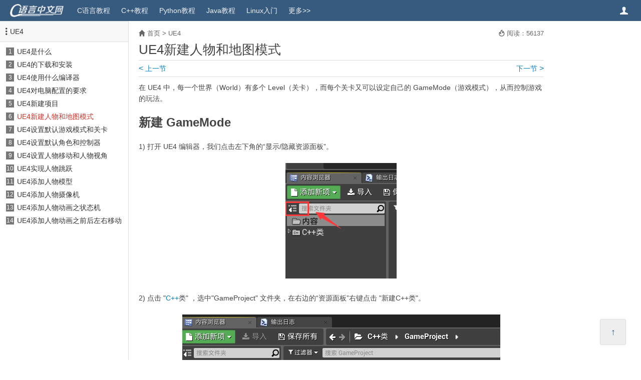

--- FILE ---
content_type: text/html
request_url: https://c.biancheng.net/view/2857.html
body_size: 3684
content:
<!DOCTYPE html>
<html lang="zh-CN">
<head>
<meta charset="utf-8" />
<meta http-equiv="X-UA-Compatible" content="IE=edge" />
<meta name="viewport" content="width=device-width, initial-scale=1" />
<!-- 上述3个meta标签*必须*放在最前面，任何其他内容都*必须*跟随其后！ -->
<!-- 启用Chromium高速渲染模式 -->
<meta name="renderer" content="webkit" />
<meta name="force-rendering" content="webkit"/>
<!-- 禁止百度转码 -->
<meta name="applicable-device" content="pc,mobile" />
<meta name="MobileOptimized" content="width" />
<meta name="HandheldFriendly" content="true" />
<meta http-equiv="Cache-Control" content="no-transform" />
<meta http-equiv="Cache-Control" content="no-siteapp" />
<!-- 禁止识别电话号码 -->
<meta name="format-detection" content="telephone=no" />

<link rel="shortcut icon" href="/favicon.ico?v=1.7.20" />
<link href="/templets/new/style/common.css?v=1.7.20" rel="stylesheet" />
<title>UE4新建人物和地图模式 - C语言中文网</title>
<meta name="description" content="在 UE4 中，每一个世界（World）有多个 Level（关卡），而每个关卡又可以设定自己的 GameMode（游戏模式），从而控制游戏的玩法。 新建 GameMode 1) 打开 UE4 编辑器，我们点击左下角的显示" />
</head>
<body>

<div id="header" class="clearfix">
	<a id="logo" class="left" href="/">
		<img height="26" src="/templets/new/images/logo.png?v=1.7.20" alt="头部Logo" />
	</a>
	<ul id="nav-main" class="hover-none left clearfix">
		<li class="wap-yes"><a href="/">首页</a></li>
		<li><a href="/c/">C语言教程</a></li>
		<li><a href="/cplus/">C++教程</a></li>
		<li><a href="/python/">Python教程</a></li>
		<li><a href="/java/">Java教程</a></li>
		<li><a href="/linux_tutorial/">Linux入门</a></li>
		<li><a href="/sitemap/" title="网站地图">更多&gt;&gt;</a></li>
	</ul>
	<span id="sidebar-toggle" class="toggle-btn" toggle-target="#sidebar">目录 <span class="iconfont"></span></span>

	<a href="http://vip.biancheng.net/?from=topbar" class="user-info iconfont iconfont-user hover-none" target="_blank" title="用户中心"></a>
</div>
<div id="main" class="clearfix">
	<div id="sidebar" class="toggle-target">
	<div id="contents">
		<dt><span class="iconfont iconfont-list-vertical" aria-hidden="true"></span><a href="/ue4/ ">UE4</a></dt>
		<dd>
        	<span class="channel-num">1</span>
        	<a href="/view/2549.html">UE4是什么</a>
        </dd>
<dd>
        	<span class="channel-num">2</span>
        	<a href="/view/2562.html">UE4的下载和安装</a>
        </dd>
<dd>
        	<span class="channel-num">3</span>
        	<a href="/view/2575.html">UE4使用什么编译器</a>
        </dd>
<dd>
        	<span class="channel-num">4</span>
        	<a href="/view/2576.html">UE4对电脑配置的要求</a>
        </dd>
<dd>
        	<span class="channel-num">5</span>
        	<a href="/view/2855.html">UE4新建项目</a>
        </dd>
<dd>
        	<span class="channel-num">6</span>
        	<a href="/view/2857.html">UE4新建人物和地图模式</a>
        </dd>
<dd>
        	<span class="channel-num">7</span>
        	<a href="/view/2881.html">UE4设置默认游戏模式和关卡</a>
        </dd>
<dd>
        	<span class="channel-num">8</span>
        	<a href="/view/2883.html">UE4设置默认角色和控制器</a>
        </dd>
<dd>
        	<span class="channel-num">9</span>
        	<a href="/view/2884.html">UE4设置人物移动和人物视角</a>
        </dd>
<dd>
        	<span class="channel-num">10</span>
        	<a href="/view/2907.html">UE4实现人物跳跃</a>
        </dd>
<dd>
        	<span class="channel-num">11</span>
        	<a href="/view/2908.html">UE4添加人物模型</a>
        </dd>
<dd>
        	<span class="channel-num">12</span>
        	<a href="/view/4458.html">UE4添加人物摄像机</a>
        </dd>
<dd>
        	<span class="channel-num">13</span>
        	<a href="/view/4460.html">UE4添加人物动画之状态机</a>
        </dd>
<dd>
        	<span class="channel-num">14</span>
        	<a href="/view/4462.html">UE4添加人物动画之前后左右移动</a>
        </dd>

	</div>
</div>
	<div id="article-wrap">
		<div id="article">
			<div class="arc-info">
	<span class="position"><span class="iconfont iconfont-home2"></span> <a href="/">首页</a> &gt; <a href="/ue4/">UE4</a></span>
	<span class="read-num"><b class="iconfont iconfont-fire"></b> 阅读：56137</span>
</div>


			<h1>UE4新建人物和地图模式</h1>
			<div class="pre-next-page clearfix">&nbsp;</div>
			
			<div id="arc-body">在 UE4 中，每一个世界（World）有多个 Level（关卡），而每个关卡又可以设定自己的 GameMode（游戏模式），从而控制游戏的玩法。
<h2>
	新建 GameMode</h2>
1) 打开 UE4 编辑器，我们点击左下角的&ldquo;显示/隐藏资源面板&rdquo;。<br />
<br />
<div style="text-align: center;">
	<img alt="显示/隐藏面板" src="/uploads/allimg/190321/1-1Z321101QG51.gif" /></div>
<br />
2) 点击 &quot;<a href='/cplus/' target='_blank'>C++</a>类&quot; ，选中&quot;GameProject&quot; 文件夹，在右边的&ldquo;资源面板&rdquo;右键点击 &quot;新建C++类&quot;。<br />
<br />
<div style="text-align: center;">
	<img alt="" src="/uploads/allimg/190321/1-1Z321102209648.gif" /></div>
<br />
3) 选中&ldquo;GameModeBase&rdquo;（游戏模式），点击&ldquo;下一步&rdquo;。<br />
<br />
<div style="text-align: center;">
	<img alt="" src="/uploads/allimg/190321/1-1Z32110245S31.gif" /></div>
<br />
4)&nbsp;更改我们的类名为：PlayingGameModeBase，说明是游戏中的 GameMode，选择右边的&ldquo;公有&rdquo;，这个选项会把<code>.h</code>和<code>.cpp</code>文件分开，方便我们查看代码。更改头文件的存放路径，建议路径和我的保持一致，最后点击&ldquo;创建类&rdquo;。<br />
<br />
<div style="text-align: center;">
	<img alt="" src="/uploads/allimg/190321/1-1Z321102615J9.gif" /></div>
<br />
5)&nbsp;打开 VS 编辑器，可以看到我们刚刚创建的<code>.h</code>和<code>.cpp</code>文件。<br />
<br />
<div style="text-align: center;">
	<img alt="" src="/uploads/allimg/190321/1-1Z321102F2435.gif" /></div>
<h2>
	新建角色</h2>
1) 我们回到 UE4 编辑器，使用同样的方法去创建我们的 Character 类，Character 类是我们的角色类，也是我们玩家控制的角色，它里面自带了角色移动组件。<br />
<br />
<div style="text-align: center;">
	<img alt="" src="/uploads/allimg/190321/1-1Z321102R0V5.gif" /></div>
<br />
2) 更改类名为 PlayingCharacter，同样放在&ldquo;/Playing&rdquo;文件夹下。<br />
<br />
<div style="text-align: center;">
	<img alt="" src="/uploads/allimg/190321/1-1Z321102913Z8.gif" /></div>
<br />
3) 创建成功后 VS 编辑器如下：<br />
<br />
<div style="text-align: center;">
	<img alt="" src="/uploads/allimg/190321/1-1Z321103000Y9.gif" /></div>
<h2>
	新建控制器（PlayerController）</h2>
1) PlayerController 代表着我们玩家，我们玩家通过这个控制器去控制我们的角色（Character），它里面有自带的按键输入，是否显示鼠标，是否开启点击事件之类的功能。<br />
<br />
<div style="text-align: center;">
	<img alt="" src="/uploads/allimg/190321/1-1Z321103124458.gif" /></div>
<br />
2) 更改类名为 PlayingController，同样放在&ldquo;/Playing&rdquo;文件夹下。<br />
<br />
<div style="text-align: center;">
	<img alt="" src="/uploads/allimg/190321/1-1Z32110321R09.gif" /></div>
<br />
3) 创建完成后 VS 编辑器如下：<br />
<br />
<div style="text-align: center;">
	<img alt="" src="/uploads/allimg/190321/1-1Z321103301Z6.gif" /></div>
<br />
这样我们就创建了三个类，但是也只是创建出来了而已，下一节将会配置这三个类到游戏中。<br />
</div>
			<div class="pre-next-page clearfix">&nbsp;</div>
			<!-- <div id="trae-ide" style="margin-top: 15px;"></div> -->
<div id="nice-arcs" class="box-bottom">
    <h4>相关文章</h4>
    <ul class="clearfix">
<li><a href="/view/2855.html" title="UE4新建项目" target="_blank">UE4新建项目</a></li>
<li><a href="/view/2549.html" title="UE4是什么？虚幻4引擎是什么？" target="_blank">UE4是什么？虚幻4引擎是什么？</a></li>
<li><a href="/view/2562.html" title="UE4的下载和安装（UE4开发环境的搭建）" target="_blank">UE4的下载和安装（UE4开发环境的搭建）</a></li>
<li><a href="/view/2575.html" title="UE4使用什么编译器？" target="_blank">UE4使用什么编译器？</a></li>
<li><a href="/view/2576.html" title="UE4对电脑配置的要求" target="_blank">UE4对电脑配置的要求</a></li>
<li><a href="/view/2881.html" title="UE4设置默认游戏模式和关卡" target="_blank">UE4设置默认游戏模式和关卡</a></li>
<li><a href="/view/2883.html" title="UE4设置默认角色和控制器" target="_blank">UE4设置默认角色和控制器</a></li>
<li><a href="/view/2884.html" title="UE4设置人物移动和人物视角" target="_blank">UE4设置人物移动和人物视角</a></li>
<li><a href="/view/2907.html" title="UE4实现人物跳跃" target="_blank">UE4实现人物跳跃</a></li>
<li><a href="/view/2908.html" title="UE4添加人物模型" target="_blank">UE4添加人物模型</a></li>
</ul>
</div>
		</div>
		
	</div>
</div>
<script type="text/javascript">
// 当前文章ID
window.arcIdRaw = 'a_' + 2857;
window.arcId = "36d9Z68CF4Lk5DSPTN0/IPGj8nNFDgtd9Jpo0dHfFF1U4s6b6yDW5rENaX4";
window.typeidChain = "202";
</script>
<div id="footer" class="clearfix">
	<div class="info left">
	<p>新手在线学习编程的网站，专注于分享优质精品课程，从零基础到轻进阶，完整、全面、详细。您的下一套教程，何必是书籍。</p>
	<p>
		<a class="blue" href="/view/8066.html" target="_blank">关于网站</a> <span class="break">|</span>
		<a class="blue" href="/view/8093.html" target="_blank">联系我们</a> <span class="break">|</span>
		<a class="blue" href="/sitemap/" target="_blank">新版网站地图</a> <span class="break">|</span>
		<a class="blue" href="/cpp/sitemap/" target="_blank">旧版网站地图</a> <span class="break">|</span>
		<a class="blue" href="/ref/" target="_blank">C语言函数手册</a>
	</p>
	<p>
		<span>Copyright ©2012-2026 biancheng.net</span><span class="break">&nbsp;</span>
		<span><img class="beian" src="/templets/new/images/icp.png?v=1.7.20" alt="ICP备案" /> ICP备案：<a class="grey" href="https://beian.miit.gov.cn/" target="_blank">冀ICP备2022013920号-4</a></span><span class="break">&nbsp;</span>
		<span><img  class="beian" src="/templets/new/images/gongan.png?v=1.7.20" alt="公安部网络备案" /> 公安联网备案：<a class="grey" href="https://beian.mps.gov.cn/#/query/webSearch?code=13110202001352" target="_blank">冀公网安备13110202001352号</a></span>
	</p>
	</div>
	<img id="logo_bottom" class="right" src="/templets/new/images/logo_bottom.gif?v=1.7.20" alt="底部Logo" />
	<span id="return-top"><b>↑</b></span>
</div>

<script type="text/javascript">
window.siteId = 4;
window.cmsTemplets = "/templets/new";
window.cmsTempletsVer = "1.7.20";
window.prePageURL = "/view/2855.html";
window.nextPageURL = "/view/2881.html";
</script>

<script src="/templets/new/script/jquery1.12.4.min.js"></script>
<script src="/templets/new/script/common.js?v=1.7.20"></script>
<span style="display: none;">
<script charset="UTF-8" id="LA_COLLECT" src="//sdk.51.la/js-sdk-pro.min.js"></script>
<script>LA.init({id:"KDf6QzBhogyQjall",ck:"KDf6QzBhogyQjall",autoTrack:true})</script>
</span>
</body>
</html>

--- FILE ---
content_type: text/html;charset=utf-8
request_url: https://vip.biancheng.net/click/api/click.php?callback=jQuery112407994833964655117_1768736736759&siteid=4&arcid=36d9Z68CF4Lk5DSPTN0%2FIPGj8nNFDgtd9Jpo0dHfFF1U4s6b6yDW5rENaX4&v=1.7.20&_=1768736736760
body_size: 76
content:
jQuery112407994833964655117_1768736736759({"success": 1, "msg": "56,143"})